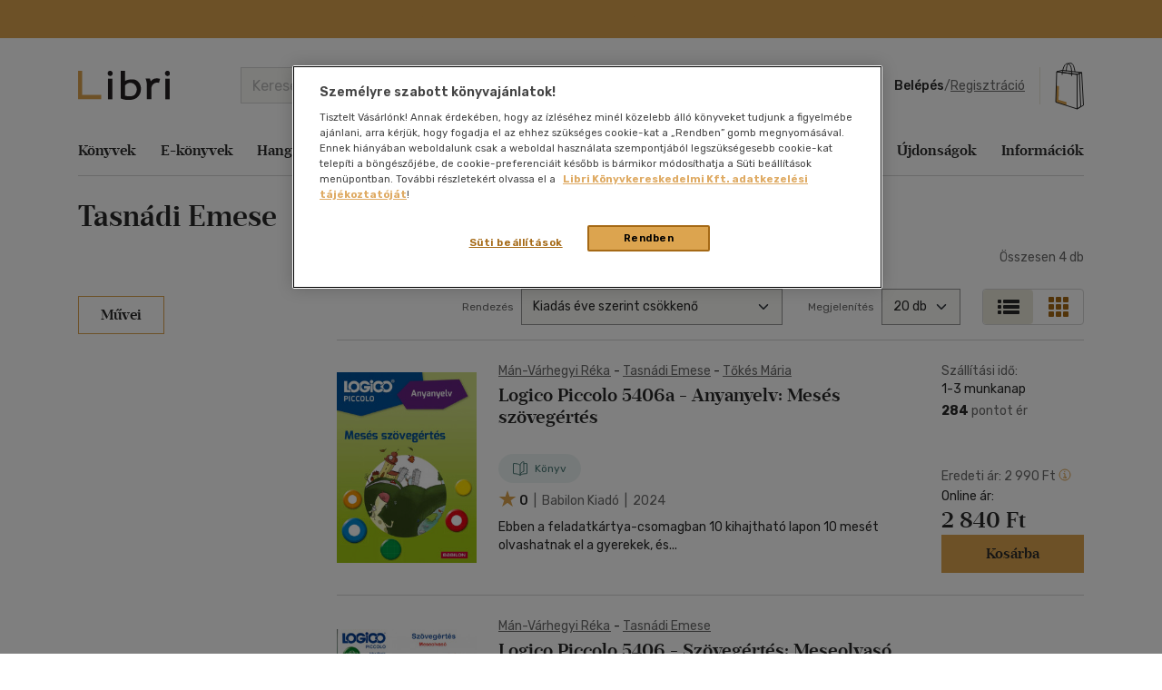

--- FILE ---
content_type: text/html; charset=utf-8
request_url: https://www.google.com/recaptcha/api2/anchor?ar=1&k=6LfyzAsTAAAAACm-GdPje1wyyZ2SGTVW1i9WIcZF&co=aHR0cHM6Ly93d3cubGlicmkuaHU6NDQz&hl=hu&v=N67nZn4AqZkNcbeMu4prBgzg&size=normal&anchor-ms=20000&execute-ms=30000&cb=ljq9ulm3zz3j
body_size: 49451
content:
<!DOCTYPE HTML><html dir="ltr" lang="hu"><head><meta http-equiv="Content-Type" content="text/html; charset=UTF-8">
<meta http-equiv="X-UA-Compatible" content="IE=edge">
<title>reCAPTCHA</title>
<style type="text/css">
/* cyrillic-ext */
@font-face {
  font-family: 'Roboto';
  font-style: normal;
  font-weight: 400;
  font-stretch: 100%;
  src: url(//fonts.gstatic.com/s/roboto/v48/KFO7CnqEu92Fr1ME7kSn66aGLdTylUAMa3GUBHMdazTgWw.woff2) format('woff2');
  unicode-range: U+0460-052F, U+1C80-1C8A, U+20B4, U+2DE0-2DFF, U+A640-A69F, U+FE2E-FE2F;
}
/* cyrillic */
@font-face {
  font-family: 'Roboto';
  font-style: normal;
  font-weight: 400;
  font-stretch: 100%;
  src: url(//fonts.gstatic.com/s/roboto/v48/KFO7CnqEu92Fr1ME7kSn66aGLdTylUAMa3iUBHMdazTgWw.woff2) format('woff2');
  unicode-range: U+0301, U+0400-045F, U+0490-0491, U+04B0-04B1, U+2116;
}
/* greek-ext */
@font-face {
  font-family: 'Roboto';
  font-style: normal;
  font-weight: 400;
  font-stretch: 100%;
  src: url(//fonts.gstatic.com/s/roboto/v48/KFO7CnqEu92Fr1ME7kSn66aGLdTylUAMa3CUBHMdazTgWw.woff2) format('woff2');
  unicode-range: U+1F00-1FFF;
}
/* greek */
@font-face {
  font-family: 'Roboto';
  font-style: normal;
  font-weight: 400;
  font-stretch: 100%;
  src: url(//fonts.gstatic.com/s/roboto/v48/KFO7CnqEu92Fr1ME7kSn66aGLdTylUAMa3-UBHMdazTgWw.woff2) format('woff2');
  unicode-range: U+0370-0377, U+037A-037F, U+0384-038A, U+038C, U+038E-03A1, U+03A3-03FF;
}
/* math */
@font-face {
  font-family: 'Roboto';
  font-style: normal;
  font-weight: 400;
  font-stretch: 100%;
  src: url(//fonts.gstatic.com/s/roboto/v48/KFO7CnqEu92Fr1ME7kSn66aGLdTylUAMawCUBHMdazTgWw.woff2) format('woff2');
  unicode-range: U+0302-0303, U+0305, U+0307-0308, U+0310, U+0312, U+0315, U+031A, U+0326-0327, U+032C, U+032F-0330, U+0332-0333, U+0338, U+033A, U+0346, U+034D, U+0391-03A1, U+03A3-03A9, U+03B1-03C9, U+03D1, U+03D5-03D6, U+03F0-03F1, U+03F4-03F5, U+2016-2017, U+2034-2038, U+203C, U+2040, U+2043, U+2047, U+2050, U+2057, U+205F, U+2070-2071, U+2074-208E, U+2090-209C, U+20D0-20DC, U+20E1, U+20E5-20EF, U+2100-2112, U+2114-2115, U+2117-2121, U+2123-214F, U+2190, U+2192, U+2194-21AE, U+21B0-21E5, U+21F1-21F2, U+21F4-2211, U+2213-2214, U+2216-22FF, U+2308-230B, U+2310, U+2319, U+231C-2321, U+2336-237A, U+237C, U+2395, U+239B-23B7, U+23D0, U+23DC-23E1, U+2474-2475, U+25AF, U+25B3, U+25B7, U+25BD, U+25C1, U+25CA, U+25CC, U+25FB, U+266D-266F, U+27C0-27FF, U+2900-2AFF, U+2B0E-2B11, U+2B30-2B4C, U+2BFE, U+3030, U+FF5B, U+FF5D, U+1D400-1D7FF, U+1EE00-1EEFF;
}
/* symbols */
@font-face {
  font-family: 'Roboto';
  font-style: normal;
  font-weight: 400;
  font-stretch: 100%;
  src: url(//fonts.gstatic.com/s/roboto/v48/KFO7CnqEu92Fr1ME7kSn66aGLdTylUAMaxKUBHMdazTgWw.woff2) format('woff2');
  unicode-range: U+0001-000C, U+000E-001F, U+007F-009F, U+20DD-20E0, U+20E2-20E4, U+2150-218F, U+2190, U+2192, U+2194-2199, U+21AF, U+21E6-21F0, U+21F3, U+2218-2219, U+2299, U+22C4-22C6, U+2300-243F, U+2440-244A, U+2460-24FF, U+25A0-27BF, U+2800-28FF, U+2921-2922, U+2981, U+29BF, U+29EB, U+2B00-2BFF, U+4DC0-4DFF, U+FFF9-FFFB, U+10140-1018E, U+10190-1019C, U+101A0, U+101D0-101FD, U+102E0-102FB, U+10E60-10E7E, U+1D2C0-1D2D3, U+1D2E0-1D37F, U+1F000-1F0FF, U+1F100-1F1AD, U+1F1E6-1F1FF, U+1F30D-1F30F, U+1F315, U+1F31C, U+1F31E, U+1F320-1F32C, U+1F336, U+1F378, U+1F37D, U+1F382, U+1F393-1F39F, U+1F3A7-1F3A8, U+1F3AC-1F3AF, U+1F3C2, U+1F3C4-1F3C6, U+1F3CA-1F3CE, U+1F3D4-1F3E0, U+1F3ED, U+1F3F1-1F3F3, U+1F3F5-1F3F7, U+1F408, U+1F415, U+1F41F, U+1F426, U+1F43F, U+1F441-1F442, U+1F444, U+1F446-1F449, U+1F44C-1F44E, U+1F453, U+1F46A, U+1F47D, U+1F4A3, U+1F4B0, U+1F4B3, U+1F4B9, U+1F4BB, U+1F4BF, U+1F4C8-1F4CB, U+1F4D6, U+1F4DA, U+1F4DF, U+1F4E3-1F4E6, U+1F4EA-1F4ED, U+1F4F7, U+1F4F9-1F4FB, U+1F4FD-1F4FE, U+1F503, U+1F507-1F50B, U+1F50D, U+1F512-1F513, U+1F53E-1F54A, U+1F54F-1F5FA, U+1F610, U+1F650-1F67F, U+1F687, U+1F68D, U+1F691, U+1F694, U+1F698, U+1F6AD, U+1F6B2, U+1F6B9-1F6BA, U+1F6BC, U+1F6C6-1F6CF, U+1F6D3-1F6D7, U+1F6E0-1F6EA, U+1F6F0-1F6F3, U+1F6F7-1F6FC, U+1F700-1F7FF, U+1F800-1F80B, U+1F810-1F847, U+1F850-1F859, U+1F860-1F887, U+1F890-1F8AD, U+1F8B0-1F8BB, U+1F8C0-1F8C1, U+1F900-1F90B, U+1F93B, U+1F946, U+1F984, U+1F996, U+1F9E9, U+1FA00-1FA6F, U+1FA70-1FA7C, U+1FA80-1FA89, U+1FA8F-1FAC6, U+1FACE-1FADC, U+1FADF-1FAE9, U+1FAF0-1FAF8, U+1FB00-1FBFF;
}
/* vietnamese */
@font-face {
  font-family: 'Roboto';
  font-style: normal;
  font-weight: 400;
  font-stretch: 100%;
  src: url(//fonts.gstatic.com/s/roboto/v48/KFO7CnqEu92Fr1ME7kSn66aGLdTylUAMa3OUBHMdazTgWw.woff2) format('woff2');
  unicode-range: U+0102-0103, U+0110-0111, U+0128-0129, U+0168-0169, U+01A0-01A1, U+01AF-01B0, U+0300-0301, U+0303-0304, U+0308-0309, U+0323, U+0329, U+1EA0-1EF9, U+20AB;
}
/* latin-ext */
@font-face {
  font-family: 'Roboto';
  font-style: normal;
  font-weight: 400;
  font-stretch: 100%;
  src: url(//fonts.gstatic.com/s/roboto/v48/KFO7CnqEu92Fr1ME7kSn66aGLdTylUAMa3KUBHMdazTgWw.woff2) format('woff2');
  unicode-range: U+0100-02BA, U+02BD-02C5, U+02C7-02CC, U+02CE-02D7, U+02DD-02FF, U+0304, U+0308, U+0329, U+1D00-1DBF, U+1E00-1E9F, U+1EF2-1EFF, U+2020, U+20A0-20AB, U+20AD-20C0, U+2113, U+2C60-2C7F, U+A720-A7FF;
}
/* latin */
@font-face {
  font-family: 'Roboto';
  font-style: normal;
  font-weight: 400;
  font-stretch: 100%;
  src: url(//fonts.gstatic.com/s/roboto/v48/KFO7CnqEu92Fr1ME7kSn66aGLdTylUAMa3yUBHMdazQ.woff2) format('woff2');
  unicode-range: U+0000-00FF, U+0131, U+0152-0153, U+02BB-02BC, U+02C6, U+02DA, U+02DC, U+0304, U+0308, U+0329, U+2000-206F, U+20AC, U+2122, U+2191, U+2193, U+2212, U+2215, U+FEFF, U+FFFD;
}
/* cyrillic-ext */
@font-face {
  font-family: 'Roboto';
  font-style: normal;
  font-weight: 500;
  font-stretch: 100%;
  src: url(//fonts.gstatic.com/s/roboto/v48/KFO7CnqEu92Fr1ME7kSn66aGLdTylUAMa3GUBHMdazTgWw.woff2) format('woff2');
  unicode-range: U+0460-052F, U+1C80-1C8A, U+20B4, U+2DE0-2DFF, U+A640-A69F, U+FE2E-FE2F;
}
/* cyrillic */
@font-face {
  font-family: 'Roboto';
  font-style: normal;
  font-weight: 500;
  font-stretch: 100%;
  src: url(//fonts.gstatic.com/s/roboto/v48/KFO7CnqEu92Fr1ME7kSn66aGLdTylUAMa3iUBHMdazTgWw.woff2) format('woff2');
  unicode-range: U+0301, U+0400-045F, U+0490-0491, U+04B0-04B1, U+2116;
}
/* greek-ext */
@font-face {
  font-family: 'Roboto';
  font-style: normal;
  font-weight: 500;
  font-stretch: 100%;
  src: url(//fonts.gstatic.com/s/roboto/v48/KFO7CnqEu92Fr1ME7kSn66aGLdTylUAMa3CUBHMdazTgWw.woff2) format('woff2');
  unicode-range: U+1F00-1FFF;
}
/* greek */
@font-face {
  font-family: 'Roboto';
  font-style: normal;
  font-weight: 500;
  font-stretch: 100%;
  src: url(//fonts.gstatic.com/s/roboto/v48/KFO7CnqEu92Fr1ME7kSn66aGLdTylUAMa3-UBHMdazTgWw.woff2) format('woff2');
  unicode-range: U+0370-0377, U+037A-037F, U+0384-038A, U+038C, U+038E-03A1, U+03A3-03FF;
}
/* math */
@font-face {
  font-family: 'Roboto';
  font-style: normal;
  font-weight: 500;
  font-stretch: 100%;
  src: url(//fonts.gstatic.com/s/roboto/v48/KFO7CnqEu92Fr1ME7kSn66aGLdTylUAMawCUBHMdazTgWw.woff2) format('woff2');
  unicode-range: U+0302-0303, U+0305, U+0307-0308, U+0310, U+0312, U+0315, U+031A, U+0326-0327, U+032C, U+032F-0330, U+0332-0333, U+0338, U+033A, U+0346, U+034D, U+0391-03A1, U+03A3-03A9, U+03B1-03C9, U+03D1, U+03D5-03D6, U+03F0-03F1, U+03F4-03F5, U+2016-2017, U+2034-2038, U+203C, U+2040, U+2043, U+2047, U+2050, U+2057, U+205F, U+2070-2071, U+2074-208E, U+2090-209C, U+20D0-20DC, U+20E1, U+20E5-20EF, U+2100-2112, U+2114-2115, U+2117-2121, U+2123-214F, U+2190, U+2192, U+2194-21AE, U+21B0-21E5, U+21F1-21F2, U+21F4-2211, U+2213-2214, U+2216-22FF, U+2308-230B, U+2310, U+2319, U+231C-2321, U+2336-237A, U+237C, U+2395, U+239B-23B7, U+23D0, U+23DC-23E1, U+2474-2475, U+25AF, U+25B3, U+25B7, U+25BD, U+25C1, U+25CA, U+25CC, U+25FB, U+266D-266F, U+27C0-27FF, U+2900-2AFF, U+2B0E-2B11, U+2B30-2B4C, U+2BFE, U+3030, U+FF5B, U+FF5D, U+1D400-1D7FF, U+1EE00-1EEFF;
}
/* symbols */
@font-face {
  font-family: 'Roboto';
  font-style: normal;
  font-weight: 500;
  font-stretch: 100%;
  src: url(//fonts.gstatic.com/s/roboto/v48/KFO7CnqEu92Fr1ME7kSn66aGLdTylUAMaxKUBHMdazTgWw.woff2) format('woff2');
  unicode-range: U+0001-000C, U+000E-001F, U+007F-009F, U+20DD-20E0, U+20E2-20E4, U+2150-218F, U+2190, U+2192, U+2194-2199, U+21AF, U+21E6-21F0, U+21F3, U+2218-2219, U+2299, U+22C4-22C6, U+2300-243F, U+2440-244A, U+2460-24FF, U+25A0-27BF, U+2800-28FF, U+2921-2922, U+2981, U+29BF, U+29EB, U+2B00-2BFF, U+4DC0-4DFF, U+FFF9-FFFB, U+10140-1018E, U+10190-1019C, U+101A0, U+101D0-101FD, U+102E0-102FB, U+10E60-10E7E, U+1D2C0-1D2D3, U+1D2E0-1D37F, U+1F000-1F0FF, U+1F100-1F1AD, U+1F1E6-1F1FF, U+1F30D-1F30F, U+1F315, U+1F31C, U+1F31E, U+1F320-1F32C, U+1F336, U+1F378, U+1F37D, U+1F382, U+1F393-1F39F, U+1F3A7-1F3A8, U+1F3AC-1F3AF, U+1F3C2, U+1F3C4-1F3C6, U+1F3CA-1F3CE, U+1F3D4-1F3E0, U+1F3ED, U+1F3F1-1F3F3, U+1F3F5-1F3F7, U+1F408, U+1F415, U+1F41F, U+1F426, U+1F43F, U+1F441-1F442, U+1F444, U+1F446-1F449, U+1F44C-1F44E, U+1F453, U+1F46A, U+1F47D, U+1F4A3, U+1F4B0, U+1F4B3, U+1F4B9, U+1F4BB, U+1F4BF, U+1F4C8-1F4CB, U+1F4D6, U+1F4DA, U+1F4DF, U+1F4E3-1F4E6, U+1F4EA-1F4ED, U+1F4F7, U+1F4F9-1F4FB, U+1F4FD-1F4FE, U+1F503, U+1F507-1F50B, U+1F50D, U+1F512-1F513, U+1F53E-1F54A, U+1F54F-1F5FA, U+1F610, U+1F650-1F67F, U+1F687, U+1F68D, U+1F691, U+1F694, U+1F698, U+1F6AD, U+1F6B2, U+1F6B9-1F6BA, U+1F6BC, U+1F6C6-1F6CF, U+1F6D3-1F6D7, U+1F6E0-1F6EA, U+1F6F0-1F6F3, U+1F6F7-1F6FC, U+1F700-1F7FF, U+1F800-1F80B, U+1F810-1F847, U+1F850-1F859, U+1F860-1F887, U+1F890-1F8AD, U+1F8B0-1F8BB, U+1F8C0-1F8C1, U+1F900-1F90B, U+1F93B, U+1F946, U+1F984, U+1F996, U+1F9E9, U+1FA00-1FA6F, U+1FA70-1FA7C, U+1FA80-1FA89, U+1FA8F-1FAC6, U+1FACE-1FADC, U+1FADF-1FAE9, U+1FAF0-1FAF8, U+1FB00-1FBFF;
}
/* vietnamese */
@font-face {
  font-family: 'Roboto';
  font-style: normal;
  font-weight: 500;
  font-stretch: 100%;
  src: url(//fonts.gstatic.com/s/roboto/v48/KFO7CnqEu92Fr1ME7kSn66aGLdTylUAMa3OUBHMdazTgWw.woff2) format('woff2');
  unicode-range: U+0102-0103, U+0110-0111, U+0128-0129, U+0168-0169, U+01A0-01A1, U+01AF-01B0, U+0300-0301, U+0303-0304, U+0308-0309, U+0323, U+0329, U+1EA0-1EF9, U+20AB;
}
/* latin-ext */
@font-face {
  font-family: 'Roboto';
  font-style: normal;
  font-weight: 500;
  font-stretch: 100%;
  src: url(//fonts.gstatic.com/s/roboto/v48/KFO7CnqEu92Fr1ME7kSn66aGLdTylUAMa3KUBHMdazTgWw.woff2) format('woff2');
  unicode-range: U+0100-02BA, U+02BD-02C5, U+02C7-02CC, U+02CE-02D7, U+02DD-02FF, U+0304, U+0308, U+0329, U+1D00-1DBF, U+1E00-1E9F, U+1EF2-1EFF, U+2020, U+20A0-20AB, U+20AD-20C0, U+2113, U+2C60-2C7F, U+A720-A7FF;
}
/* latin */
@font-face {
  font-family: 'Roboto';
  font-style: normal;
  font-weight: 500;
  font-stretch: 100%;
  src: url(//fonts.gstatic.com/s/roboto/v48/KFO7CnqEu92Fr1ME7kSn66aGLdTylUAMa3yUBHMdazQ.woff2) format('woff2');
  unicode-range: U+0000-00FF, U+0131, U+0152-0153, U+02BB-02BC, U+02C6, U+02DA, U+02DC, U+0304, U+0308, U+0329, U+2000-206F, U+20AC, U+2122, U+2191, U+2193, U+2212, U+2215, U+FEFF, U+FFFD;
}
/* cyrillic-ext */
@font-face {
  font-family: 'Roboto';
  font-style: normal;
  font-weight: 900;
  font-stretch: 100%;
  src: url(//fonts.gstatic.com/s/roboto/v48/KFO7CnqEu92Fr1ME7kSn66aGLdTylUAMa3GUBHMdazTgWw.woff2) format('woff2');
  unicode-range: U+0460-052F, U+1C80-1C8A, U+20B4, U+2DE0-2DFF, U+A640-A69F, U+FE2E-FE2F;
}
/* cyrillic */
@font-face {
  font-family: 'Roboto';
  font-style: normal;
  font-weight: 900;
  font-stretch: 100%;
  src: url(//fonts.gstatic.com/s/roboto/v48/KFO7CnqEu92Fr1ME7kSn66aGLdTylUAMa3iUBHMdazTgWw.woff2) format('woff2');
  unicode-range: U+0301, U+0400-045F, U+0490-0491, U+04B0-04B1, U+2116;
}
/* greek-ext */
@font-face {
  font-family: 'Roboto';
  font-style: normal;
  font-weight: 900;
  font-stretch: 100%;
  src: url(//fonts.gstatic.com/s/roboto/v48/KFO7CnqEu92Fr1ME7kSn66aGLdTylUAMa3CUBHMdazTgWw.woff2) format('woff2');
  unicode-range: U+1F00-1FFF;
}
/* greek */
@font-face {
  font-family: 'Roboto';
  font-style: normal;
  font-weight: 900;
  font-stretch: 100%;
  src: url(//fonts.gstatic.com/s/roboto/v48/KFO7CnqEu92Fr1ME7kSn66aGLdTylUAMa3-UBHMdazTgWw.woff2) format('woff2');
  unicode-range: U+0370-0377, U+037A-037F, U+0384-038A, U+038C, U+038E-03A1, U+03A3-03FF;
}
/* math */
@font-face {
  font-family: 'Roboto';
  font-style: normal;
  font-weight: 900;
  font-stretch: 100%;
  src: url(//fonts.gstatic.com/s/roboto/v48/KFO7CnqEu92Fr1ME7kSn66aGLdTylUAMawCUBHMdazTgWw.woff2) format('woff2');
  unicode-range: U+0302-0303, U+0305, U+0307-0308, U+0310, U+0312, U+0315, U+031A, U+0326-0327, U+032C, U+032F-0330, U+0332-0333, U+0338, U+033A, U+0346, U+034D, U+0391-03A1, U+03A3-03A9, U+03B1-03C9, U+03D1, U+03D5-03D6, U+03F0-03F1, U+03F4-03F5, U+2016-2017, U+2034-2038, U+203C, U+2040, U+2043, U+2047, U+2050, U+2057, U+205F, U+2070-2071, U+2074-208E, U+2090-209C, U+20D0-20DC, U+20E1, U+20E5-20EF, U+2100-2112, U+2114-2115, U+2117-2121, U+2123-214F, U+2190, U+2192, U+2194-21AE, U+21B0-21E5, U+21F1-21F2, U+21F4-2211, U+2213-2214, U+2216-22FF, U+2308-230B, U+2310, U+2319, U+231C-2321, U+2336-237A, U+237C, U+2395, U+239B-23B7, U+23D0, U+23DC-23E1, U+2474-2475, U+25AF, U+25B3, U+25B7, U+25BD, U+25C1, U+25CA, U+25CC, U+25FB, U+266D-266F, U+27C0-27FF, U+2900-2AFF, U+2B0E-2B11, U+2B30-2B4C, U+2BFE, U+3030, U+FF5B, U+FF5D, U+1D400-1D7FF, U+1EE00-1EEFF;
}
/* symbols */
@font-face {
  font-family: 'Roboto';
  font-style: normal;
  font-weight: 900;
  font-stretch: 100%;
  src: url(//fonts.gstatic.com/s/roboto/v48/KFO7CnqEu92Fr1ME7kSn66aGLdTylUAMaxKUBHMdazTgWw.woff2) format('woff2');
  unicode-range: U+0001-000C, U+000E-001F, U+007F-009F, U+20DD-20E0, U+20E2-20E4, U+2150-218F, U+2190, U+2192, U+2194-2199, U+21AF, U+21E6-21F0, U+21F3, U+2218-2219, U+2299, U+22C4-22C6, U+2300-243F, U+2440-244A, U+2460-24FF, U+25A0-27BF, U+2800-28FF, U+2921-2922, U+2981, U+29BF, U+29EB, U+2B00-2BFF, U+4DC0-4DFF, U+FFF9-FFFB, U+10140-1018E, U+10190-1019C, U+101A0, U+101D0-101FD, U+102E0-102FB, U+10E60-10E7E, U+1D2C0-1D2D3, U+1D2E0-1D37F, U+1F000-1F0FF, U+1F100-1F1AD, U+1F1E6-1F1FF, U+1F30D-1F30F, U+1F315, U+1F31C, U+1F31E, U+1F320-1F32C, U+1F336, U+1F378, U+1F37D, U+1F382, U+1F393-1F39F, U+1F3A7-1F3A8, U+1F3AC-1F3AF, U+1F3C2, U+1F3C4-1F3C6, U+1F3CA-1F3CE, U+1F3D4-1F3E0, U+1F3ED, U+1F3F1-1F3F3, U+1F3F5-1F3F7, U+1F408, U+1F415, U+1F41F, U+1F426, U+1F43F, U+1F441-1F442, U+1F444, U+1F446-1F449, U+1F44C-1F44E, U+1F453, U+1F46A, U+1F47D, U+1F4A3, U+1F4B0, U+1F4B3, U+1F4B9, U+1F4BB, U+1F4BF, U+1F4C8-1F4CB, U+1F4D6, U+1F4DA, U+1F4DF, U+1F4E3-1F4E6, U+1F4EA-1F4ED, U+1F4F7, U+1F4F9-1F4FB, U+1F4FD-1F4FE, U+1F503, U+1F507-1F50B, U+1F50D, U+1F512-1F513, U+1F53E-1F54A, U+1F54F-1F5FA, U+1F610, U+1F650-1F67F, U+1F687, U+1F68D, U+1F691, U+1F694, U+1F698, U+1F6AD, U+1F6B2, U+1F6B9-1F6BA, U+1F6BC, U+1F6C6-1F6CF, U+1F6D3-1F6D7, U+1F6E0-1F6EA, U+1F6F0-1F6F3, U+1F6F7-1F6FC, U+1F700-1F7FF, U+1F800-1F80B, U+1F810-1F847, U+1F850-1F859, U+1F860-1F887, U+1F890-1F8AD, U+1F8B0-1F8BB, U+1F8C0-1F8C1, U+1F900-1F90B, U+1F93B, U+1F946, U+1F984, U+1F996, U+1F9E9, U+1FA00-1FA6F, U+1FA70-1FA7C, U+1FA80-1FA89, U+1FA8F-1FAC6, U+1FACE-1FADC, U+1FADF-1FAE9, U+1FAF0-1FAF8, U+1FB00-1FBFF;
}
/* vietnamese */
@font-face {
  font-family: 'Roboto';
  font-style: normal;
  font-weight: 900;
  font-stretch: 100%;
  src: url(//fonts.gstatic.com/s/roboto/v48/KFO7CnqEu92Fr1ME7kSn66aGLdTylUAMa3OUBHMdazTgWw.woff2) format('woff2');
  unicode-range: U+0102-0103, U+0110-0111, U+0128-0129, U+0168-0169, U+01A0-01A1, U+01AF-01B0, U+0300-0301, U+0303-0304, U+0308-0309, U+0323, U+0329, U+1EA0-1EF9, U+20AB;
}
/* latin-ext */
@font-face {
  font-family: 'Roboto';
  font-style: normal;
  font-weight: 900;
  font-stretch: 100%;
  src: url(//fonts.gstatic.com/s/roboto/v48/KFO7CnqEu92Fr1ME7kSn66aGLdTylUAMa3KUBHMdazTgWw.woff2) format('woff2');
  unicode-range: U+0100-02BA, U+02BD-02C5, U+02C7-02CC, U+02CE-02D7, U+02DD-02FF, U+0304, U+0308, U+0329, U+1D00-1DBF, U+1E00-1E9F, U+1EF2-1EFF, U+2020, U+20A0-20AB, U+20AD-20C0, U+2113, U+2C60-2C7F, U+A720-A7FF;
}
/* latin */
@font-face {
  font-family: 'Roboto';
  font-style: normal;
  font-weight: 900;
  font-stretch: 100%;
  src: url(//fonts.gstatic.com/s/roboto/v48/KFO7CnqEu92Fr1ME7kSn66aGLdTylUAMa3yUBHMdazQ.woff2) format('woff2');
  unicode-range: U+0000-00FF, U+0131, U+0152-0153, U+02BB-02BC, U+02C6, U+02DA, U+02DC, U+0304, U+0308, U+0329, U+2000-206F, U+20AC, U+2122, U+2191, U+2193, U+2212, U+2215, U+FEFF, U+FFFD;
}

</style>
<link rel="stylesheet" type="text/css" href="https://www.gstatic.com/recaptcha/releases/N67nZn4AqZkNcbeMu4prBgzg/styles__ltr.css">
<script nonce="wryGG0VBEuTFXuuZSxzfeQ" type="text/javascript">window['__recaptcha_api'] = 'https://www.google.com/recaptcha/api2/';</script>
<script type="text/javascript" src="https://www.gstatic.com/recaptcha/releases/N67nZn4AqZkNcbeMu4prBgzg/recaptcha__hu.js" nonce="wryGG0VBEuTFXuuZSxzfeQ">
      
    </script></head>
<body><div id="rc-anchor-alert" class="rc-anchor-alert"></div>
<input type="hidden" id="recaptcha-token" value="[base64]">
<script type="text/javascript" nonce="wryGG0VBEuTFXuuZSxzfeQ">
      recaptcha.anchor.Main.init("[\x22ainput\x22,[\x22bgdata\x22,\x22\x22,\[base64]/[base64]/[base64]/ZyhXLGgpOnEoW04sMjEsbF0sVywwKSxoKSxmYWxzZSxmYWxzZSl9Y2F0Y2goayl7RygzNTgsVyk/[base64]/[base64]/[base64]/[base64]/[base64]/[base64]/[base64]/bmV3IEJbT10oRFswXSk6dz09Mj9uZXcgQltPXShEWzBdLERbMV0pOnc9PTM/bmV3IEJbT10oRFswXSxEWzFdLERbMl0pOnc9PTQ/[base64]/[base64]/[base64]/[base64]/[base64]\\u003d\x22,\[base64]\\u003d\\u003d\x22,\x22JsOaw5bDlDvCiEcTw50BwqBqbMO9wrLClsOPYSthLzzDnTh0wqfDosKow4Bqd3fDrHQ8w5JVf8O/wpTCqlUAw6tJYcOSwpwNwrA0WRBPwpYdHSMfAz7CoMO1w5AIw4XCjlRVFsK6acK+wpNVDi3CqSYMw5gRBcOnwrpHBE/Dr8O1woEua3ArwrvCrFYpB3MtwqBqd8KnS8OcEEZFSMOsHTzDjHvCoSckER5FW8Oyw6zCtUdSw5w4CkYQwr13XkHCvAXCoMOedFFhUsOQDcO4wpMiwqbCgcKuZGBAw7jCnFxMwoMdKMOUdgwwVgg6UcKjw7/[base64]/[base64]/ClcKJw5bDmibDg8KZw5zCgxJUw5ZJdcOiFA9bRsOYfsONw7HCvQHCnFI5J0nCicKOFEdZSVVpw5/DmMOBMMOew5AIw4oxBn11fsKYSMKXw4bDoMKJOcKhwq8awp/DuTbDq8OXw7zDrFAxw5MFw6zDlcKYNWI2CcOcLsKqYcOBwp9Jw4sxJx7DjmkuXMKBwp8/wqTDuTXCqTzDtwTCssOtwonCjsOwWzspf8O3w67DsMOnw53Cn8O0IEfCgEnDkcOMUsKdw5FBwpXCg8OPwqdOw7BddCMXw7nCq8OQE8OGw6VWwpLDmXbCiQvCtsOtw7/DvcOQdsK2wqI6wojCpcOgwoBKwo/DuCbDmjzDsmIcwoDCnmTCuAJyWMKQasOlw5Buw6nDhsOgQ8KGFlFRdMO/w6rDiMOhw47DucKiw4DCm8OiB8KsVTHChGTDlcO9wrrCqcOlw5rCrMKjE8Oww6EDTmlcAUDDpsOBDcOQwrx+w4Iaw6vDr8Kqw7cawq7Dl8KFWMO3w6Rxw6QxBcOgXTzCn2/ClUdZw7TCrsK0EjvChV09LmLCvsKUcsObwrRKw7PDrMODNDReE8OHJkVXZ8K7flTDhw9Sw6nCrG9BwrDCtBvCmhYjwpY5wrbDtcOcwoXCvBwgVMOld8K5bQ9/WhfDrh7CtsKdwoHDpx1nw6vDtcKeKMKtFcKVfsKzwrnCvVDDoMOewp5hw6RRwrvCmwnChQ0QO8Ogw4XCj8KKw5o3OsOMwqjCm8OBGzDCtjjDmyzDu2FRSHXDrsOtwrR/Hk3DulNQGnt6woJow4PCiEhDW8OVw5RMZMKQTRAWw5c8QcKGw6Uuwp9xPmFCdcKvwpJpQmzDjMOhFMKKw68IBMOgwp5TNFTDrHXCqTXDmybDpE1hw4IhccOnw4Y8w7s2cG3Cm8O+IcKpw4nCjnTDkwNZw5/DjUjDk1XDusOGwrTCmQImS0XDqcOhwpZWwq5XEcKyP3rCjMKbwo3DhBwQOH3DsMOOw4teP3bClMOiwolzw5LDvMODJGFlb8KVw6tdworDlcO0CsKCw5HCrcKXwopEAWB1wqrCnh7CssKuwprDsMKOHsOowofCiGpMw5DCpVMfwprClCh/[base64]/RgFxLsK/[base64]/DmD/DrcOgS2nCuxESw79bw7jCvcOsL096w7kOw43DiD3CmU3DqU3DlsO9ayjClUMIZ20Jw6JMw4zCo8OCWih0w6sUS3oJSl01HxPDncKIwprDn2vDg0phGBdqwovDo0fDoCrCusKVP1/DisKvazPCsMK6HRc9Ix1aIExCFEbDmzN/woxtwoQjK8OIWsK0wqHDtztsPcO2VU3CicKIwrXDhMO7wrTDl8Ofw4PDlSvDl8KfGsK2woRgw4fCiUXDhn/[base64]/w4nDo8OGLMK6w4vCtcKZLsOXF8OYwr0sw7DCpk16wox9wrJ1DMOlwpDChsOpTVDCoMOCwqlHJsK9wpLDlMKZBMOjw7o4YD7DvFc/w7LCjzTDtsOnCMOedzBjw7rCmA0xwqp/ZMKFHG3CsMKLw5MtwrHCrcKyEMObw5MfDMKzDMOdw5lMw6Ryw6bDssOhwoYHw4TCqcKFwqPDqcKdGMOVwrQOQXNxcsK7blfCmnnCpRzDocKhXHJ2w7h2w60pwqrDlxtAw7HDpcO7woILI8OLwozDhBl2wppZbmHDk3sLw755TxsKWSrDuH9LJV8Rw4dPw450w7/[base64]/CrEvCncOHcsKHdETDtQ5Kw6vCiEfDmlwAw4dcYwlXVzRmw5lQQBB4w7TDixZcOcOoWsK4CxpnMgXDiMKQwo1lwqTDlW01worCrndVFcKWScK/cQrCt3fDpMKKHsKawpLDhsOZAMKVb8KxLUUtw6Fpwp7CqyZVe8OcwoM3wqTCs8KzEmrDrcOzwrdzCSXCh2V1w7nDnnXDvsOJOMK9WcORb8KHJh/[base64]/[base64]/[base64]/CscO/w5jCqlXDrMOawqPDsxzCj8OoecO9ZTILGEfDshfCscKaK8KOO8KDeW9AZx1Iw5wzw5DCrcKzEcOnV8KBw6BmYiJ1w5dbJTrDrAsBN3/Ckh/CosKfwrfDk8Ojw4VrIkDDg8Ktw7bCsGwRwp5lBMKuw4nDhRHDki9XHMOqw7knYkUqBcO9HsK5AizDuhLCnlwYw6vCgnJcwpfDjwxawoDDjggGZBYRInfCj8KWLklsfMKodAocwqVKITAFRUpZM302wq3DusO7woTCr1DCrwZxwpI/w5XCg33CucOCwqASJzZWAcOow4bChnpKw4LCk8Koe03CgMOfP8KIwo8mwqrDvmgicDRsC2HClU5YCsOdw4kFw614wqZowq/Dr8KYw6x0C2MMJMO9w7xhYMKsR8OtNgPDgH0Ow77CoXnDocOocXPDjsK9w5/[base64]/DpMOcw6pLGmBFA8O6w5ZLPcOtw49vCjVLORLChgQQa8K2wrA6w5PDvHHDosOdwrdfYMKefGZPJX8ywoXDncKMXsKWw6DCnwlrdDPCiVMxw4xew5/ClDxzdgswwrLChAJBRTgVJ8OFMcOBw7EAw4jDqSbDv1dLw7LDp2spw4/CpiAbK8KJwo5Sw4jDoMOjw4LCqcOTa8O1w43DiU8Bw5tzw7xJKMK6HMKowrA3csONwqR9wr4HRMKIw7gDGxfDvcO1wpQ4w744WMO8A8O1wqvCiMO6aRRhXA/Ctx7CiXTDlMKbdsOpwozDtcOxLAgMESDDjAIYLxBGHsKmw4s4wowxZm0+HMKRwok4YcKgwokoUcK5w5gBwqbDkDjCvlp4LcKOwrTCrMKgw7bDr8OIw7DDjMK5woPDnMKkw5IVw442LMKTX8KQw6Jvw5rCnjttEkkUC8O6LjJpQMK8PTjDsAVjS3U3wo3CgMOrw4/CsMK8S8OzfMKbJk9Cw4skwobCiFYxS8OVDm/[base64]/[base64]/Cux7Dl8OVKiHCuD7DpcKLf8K3NhEBOFkNCGfCkcKRw7cdwrNaEC5+w7XCr8Kcw5DDocKSw5/Cj2sNOMOQIyXDgRFhw6/CnMOFUMOpwqLDvSjDrcOVwqs8McKBwqjDicOBSzoeTcKhw7zCsFdYeAZAwo/DiMKMw68wZhXCk8Khw6LDusKYwoPChT0gw5t/w7zDvxPDqcKiTEhJPjQ4wrhCUcKCwoh/em7CsMKZwqHDlkB5IsKtOcOfw6AEw6AtJcKnEhHDvA1MZ8O0w4tVwp8/HWJAwrcIc3XChjbDhsOYw71jE8OjVmPDvsOKw6fDpR3Cj8Ocw7PCi8OebcO3AUnCisKnwqXCsR0rOlXDp1XCmw3DocKhK2h7fsOKOsObDi0+BhJ3w79ZQlLCtlBCWk15H8KNVi3CpMKdw4LDrhNEPcOPbn7CqwnDo8KxLUR0wrJMB1/Cm3Qxw7XDuVLDo8KUQgvCh8OCw58kR8OaLcOHT13CpBYIwrvDpBjCmsKxw6rDrsKLOUlDwp1dw6oXdcKdEsOZwpjCo2JFwqfDpy1Dw7LDm2zCnnUbwq4GfsOAY8KKwociBhvDuBoDJMKXEDfCp8KXw4oewpZSw5R9woLCl8K/wpDCrEvDoyxyGsOPEV1EdFzDu01VwqHCjTHCrMOKPygmw5FiE09YwoPCrcOpOhfCiEsuTMOoGcKEAMKMNMO8w4FuwrfDs3o9IzTDhn7DvSTCqXlmCsKSw4MZUsOzHExXwpnDmcO/HX9xacKEFcKbwqnDtRLCil5yLSJew4DCuWnDhDHDoWBJWD4Rw53DphLDhcObw4Fxw61fRT1ewrQ+H01oKcKLw70mw40Dw4tzwoLDrsK7w5PDq1zDmAzDpMKESHxsBFLCg8OVwr3CnhbDuDF8JS3ClcObWcOyw6BIUcKfw5PDgMKqLsKTXMOFwqokw6BCw79ewo/CvkzChHYaT8KDw7tTw6kbCGdGwo4AwpbDv8Okw4fCjFhCTMKlw5vDs0VIwpTDscOdCsOfalnCmjLClgvCpsKPXG/CoMO0UMO9w69ZXy4dbEvDj8O+Rz3DugFlERtYeFTCjUHCoMKnOsOwe8OQVXnDrzDCvzHDq0lvwoU2S8Oqe8OUw7bCsmwOb1jCvMKpK3RmwrVSwoYZwqgmWBVzwqk7agjCjAvCjR5lw4PDoMOWwppIw7/[base64]/Du8OQDE/DpMOmDcKRM1VCNMKYw7RkQcKVw5p6w5bCtibCqsKdQ0jCmBDDkVnDrMKow4Z+WMKzwrjDvcO4BMOEwpPDt8OpwrMawqHDj8OwHR0/wpfDjXEQOy3CvsKeZsObCxRXW8KOMsKUcHIIwpklATTCsj/DlVvDmsKxFcOfUcKww4ZgK0g2w60ECMOMSFAuUzDDnMOww6waBDhMwqlHw6HDpTzDr8OnwonDkWQFBhIKf3ctw6plw61aw4QcRcORQMOTKMKJXnYoFS/CvVwRfcOkbzkCwqXCowNDwobDqmLDrzXDtcK5wpHCh8OmPcOkZsK3D1XDokTCusOlw6XDsMK8JljCmsOyVcKzwrfDrT/Ct8OhTcK2GFRYRD8QEMKtwqXCrlPCjcOUIsOnw4DCnDjDqcOXwo8Zwrsuw4E7EcKjDiDDhcKDw73DnsOFw5MQw5UWOjrCrXFGTMOrw7DDrFLDgsOAKsO3dcKCwopzw7/[base64]/[base64]/Dt0B3wrAFwofDgQzDizTCs8KLw6fDozDDtsO3TBjDhw5BwqADFMOMJ0HCvH7CpFNrPMOhLBrClQ4qw6DCsQEYw7HDsQ7DmXtHwppDUj49wpM4wpliSgDDsGV7UcOew4sFwp3DjsKCO8O+T8Khw4fDmsOGe3JCw7/[base64]/DpENqXjfDhMOPwrJZM0XCm0vCjzPDi8OmO8K8eMO1woNwA8KYZsORw7sgwr7Diht+wrRcJMO+wofDucO+FMOxZ8ODZg3CuMK/WsOtwpglw7UPHF8FKsKtwpHCuTvDljnDuRXDocOkwq8vwpxsw5rDsWR2D14Jw6NPbT3ClAUQEzbCiQrCpG1KABYEClfCosOrJ8OeVcOvw6jCmgXDrcKyNsO/w6VsW8O1X1DCssKmOGRnKMOWAlPCuMOnfybCl8KXw5rDp8OdIcKKHMKFSl9FPSbDuMO2HT/CpMOCw6rCrsO1AivChzhIOMKdBRvCocOww60zc8Kew61sPsOfGcK1wqjDn8K/[base64]/wprDsTrDl3RkKMKFw4/CtsOzw5/DtcKFJsOEw7nDqCfCt8Kiwq7CvXAtJMKZwrpKwpdgwpBhw6BOwr9fwpsvA0duR8KFYcOMwrJXTsKMw7rDsMKWwq/Cp8KJP8KheUfDp8KcAC8BHMKlITrDjMO6asONDVlbKsOLX1sqwovDpn0IacKgwq80w57DgcK/woTCvMOtw7XCvCfDmkDCrcKVeBsjQ3M7wo3CvRPDjgXCkHDCqMK5w4hHwrQlwpUNbE5BLzzCkGFzwrQfw4ZUw7nDqivDkwzDgsKyEncKw7/DusOfw4bCjwHCuMKWEMKVw4ZGwpJfeRRWI8KGw6zDiMKuwo/Cu8KtKMOfQzfClxZ1wpXCmMOHNsKDwr9mwolYF8ORw75FQDzCnMOEwrdPYcKyPR3Cq8O+eSJ0dVpdambCtEVdDl3DkcK8J095QcOdTsKmw5zDvDXDkcOdw6cDw5DCgBLCuMOxLG/CjMOzdMKXDUvDsWbDgBJEwqVmw6R+wpLCiTjDr8KnQlrCp8OoGlXCsALDu3gOw5jDqjo4wqcPw6HCjEMzwoMcacKlWcKTworDlAsZw7zCmsKZdMOTwrdIw5QzwqnCnyM+HVLCtm3CscOww5DCj0bDmn82ZyE+E8KzwqljwrLDoMOzwpvColnCgyMXwps/[base64]/w4bCiR/DiClmw5HDvirDusKww7w/cMKYwr/DqkHCgH3Dp8O/wr1uf0oYw7UhwrkdU8OLWMOUw77ChBTCl3nCusKjUmBATcKywo3ChsKlw6PDo8KvH28CZB/[base64]/Ct8OkNHXCnsOBwqzCisO4Im4nUsOiw7ILwo7CoENbfFlSwroxw4YxJ2ZZccO8w6Q1WX/ClUDCjCUdwpbDgcO3w681w7XDhwIVwprCosK+VMOjHnhkY1gyw7rDthXDh0dobwzCucOPFcKXwrwOw4JdMcKywp7DiFHDtwglw4gBaMKWecK6w53DkkpuwqQiYjfDnsKow7/DvkLDs8OhwqFWw603S1HChE46fUDCi1LCu8KeHcOnLMKcwq/[base64]/BsKyXy0oKBzCgwNWwrkXd1nDt8KiSsOPd8Kvw6MjwpXCvDgCw5TCjMK8OsOEKhvDsMKowr94UFXCksKrdjJ5wqkoKMOBw6EYwpTCix3Cjy/[base64]/DvlJRw5LCoEJ2w7PDlyUzwoIAwrzDqSbCumVbLMKiwrRcB8OOK8KXJcKhw6YBw6HCthnCgcOGDUogM3HDjl/DtXpkwrBnF8OsGmohbcO8wr/Ci0JcwrxKwqnChC9jw7rDvW4sfQTChcOnwqkSZsOyw7bCrcO7wrB3C1vDu2ELQCwCCcKgGW5WAATCosObFSddSGlkw7PCicOKwoHClsOFe3YYO8OQwqMowpwGwpjDj8O/IgrCoEJWe8OzAzjCicKDfQHCv8OwfcK4w793wrTDoD/DpE/ChzDChFPCnWfDhMOvOwMqwpByw5AsKMK+QcKVNy92Bw3CmRHDuQ3DplrDiUTDrMKrwrR/wrfDvcKzP3TDhGjClcOaDXfClVjDnMOow60ROMKMBUEVw7bCokPDjTnDjcKsU8O/[base64]/NsOFw4DDtcKuw5/CpgrDq8OidFDCisKMw4kOwofCoj3CmMOoAcOMw6QfI0Q2woXDghZiKT3DkAcnZkATw4Ypw4/Dm8O6wrBOOgURD20cwqzDi2LClEQzaMKJUQrCn8O/YQrDpynDg8KkXjxbUcKHw4LDrEMpwrLCtsOsdcKbw7nDr8K/w7Vaw6jCssK3WivDoV1YwpHCucONw6sDIhvDr8KeJMKBw68mO8Oqw4nCkcKQw47ChcOLPcOVwrrDmcOcdCYHFy5PFTIOwrExEjtSBH0PN8K/KMOGQ0/DisOdLQM7wrjDsAHCvcKPMcOAFMOrwo3Cln0xFi0XwotWN8Odw4ooPMKAw5PDr1/DrTIgw4vDvF5zw4kyNlNKw6TCocOWCDvDl8KBBsK+ZcKpI8Kfw6vCpUnCicK2WsOLd1zDlQrCqsOcw4zCkVNmaMOewqhPG0kVZ2HCtzMnKsKawr9AwqEKPFXCiD/Cg2Z/wo5jw63DtcO1w57DicOMKAVnwrQKJcKqSnpMEyHClDlZRAwOwppoOxpHYn8nQ31JGRI6w7sGVVTCrcO/C8OTwoHDtyjDksOVH8O6Xih/w5TDucK2WBctw6MvT8K1w4jCminDlsKPKCjCs8OMwqPDqsObwo4WwqLCqsO+DXA9w4rCuVDCujzDv0FPGGc/UCFpwq/[base64]/w4bCk8KWHyTDpsOnRCDCkELDiMONEXZBwr9AwooYw4FIw6/DuzxUw4Q6M8Ksw50SwqDCiiVwW8KLwo/[base64]/Cp0bCtBt0wqV7wqNAIj/CvQ/[base64]/ClRgIWBPDkMKBwqEwwpvCkcOKwp0nwo0BLcOWw5nDixbCmsO6w7rCmcO2wrhNw54MHBzDpRZhw5JNw5d3Nw3CmC45WcO7UzE+VDrDgMKUwrjCul/CjMO+w5VhMMKGCMKjwo4zw5PDisKfYsKVwrgjw4Mew6ZcXGfDhy1uwrg2w70JwrDDusOWJ8ONwqXDqAl+w4wZSMKhRG/CmU54wr4qNl5Tw5XCrX5BccK8TsO/JcKoEcKnQWzCiDrDoMOuHMObJCrCo1jCgcK0GcOZw5hTG8KoUsKdwp3ClMKvwo83T8KTwqfDhQnDgcOgwrrDl8O7Z3kzH1/Dt1TCuHUWJ8OTMDXDhsKXw7E5FA8twpnChsKeJj/CtnBDw7LCixxcbMKpdcOcwpFRwq9RHlMyw5TCqyvCrMOGAEwEI0YqAknCksOLbTjDoxPCj2s8ZMOAwojCp8KCH0dvwqggw7zCsnIeIh3CmhFGw5xnwpw6VEcbasOow7LCmcOKwoZxw6DDg8K0BBvCv8ObwqROwrnCu0/Ch8KcHgTCtcOsw7tcwqJBwozClMKuw5g+w7/CvlnDvsOywolpaSXCmMKBfULDuEUtREHCrcO4BcKAQMOvw7dKHsOcw7JMQFFVDgDCjx4CMBcHw719dX8ODwoHLjkgw5svwqwWwqAMw6nCti0EwpA7w4xyW8O8w5QHE8KAAMODw4xXw4BQZXRlwo1GNcKgw71Mw7rDnkRAw6JbSMKwIgFGwp7CqcO/U8OGwrkbLgcgCMKJKVfDgB5lw6jDt8O8OXDCrjHCkcOuKsKFe8KmWMOqwq7Ck3I4wo1awpfDuXXCgcODCMK1wpTDg8OwwoEAwocEwpk7axXDocKsZMK9TMOVGG3DkkLDm8KQw5TDqEMuwo9Tw7fDuMOhwrRSwpnCuMOGfcKKQsK9EcKNV3/DsVZ3wq7DkUlUSwTCncOzHEN/OcOMccO2wrJNWzHCjsK1PcOKLy/DrVvDlMKIwofCuDtkw6Yjwrpdw7bDpzbCs8KAHQgHwokawqXCisKpwqbCk8O9w6pxwqzDisK6w47Dg8O0wr7DpR/DlE9PP2kmwqrDhsOcw44SVkFMXALDpx4gIsK9w7cdw4LDgMKkw4TDocOYw5oFwpQHVcOTw5Iew7N/fsOzworCgiTCjsOQw7/CtcOKDMKuL8Oiwq9Be8OST8OES3fCocKew67DhBzCqcKKwoE9w6/Cp8ORwqjCkW4wwoPDvsOYPMO2XMOyK8OyE8Olw4l9wp3Ch8Okw6/CgsOfw7nDrcOhZ8Krw6gCw4s0NsKbw64zwqDDhgpFY2QIw5h3w6BwACV5R8OkwrLDnMKtwrDCqT/DgyQYGsODPcO+EMO0w6/CrMOeXQvDn3NPNxPDlsOiLcOeKngjWMO2BkrDv8KBBcKiwpLCrMO1ccKow4jDoSDDohXCswHCiMOPw43CksKQAHIeLVBMXTjDhcOEw7fCgMKFwrnCscO7W8KtCxl0B34kwoJ/JcOkLRnDnsOFwocow5jCq14AwrzCmMKwwpfCgRPDkcOmw43CscOZwqVSwqN6LMKNwrLDncKhIcODacOpw7HCnsOBIE/[base64]/LsK+B8OcWhkLOcKNw5TCgjwsbVzDuMO3Uywne8OAVBtowrpZT2nDq8KIK8K9RAjDunrCnWkEd8O4w4MAfyciF3/DvsOJM3DCm8OWwpdTCcOwwonCtcO9XsOKfcK/wqjCvcKHwrLDnhZgw5HDjsKUSMKfA8K0WcKFM37Cv0fDh8OgNMORPhYNw51hwp/Ch2rDuHRVJMOsGGzCqwoAwoIcB0PDqQvCgHnCrH/DnMOsw7XDucOpwqLDoAzDgHLDlsOjwrZaeMKcwoQww7TCtV4WwrFILSbDm1XDh8KLwr8lJ07ClQHDlsKyTlPDn3YcHF0mwqsjBsKYw7/CjsOVYcKjF2UHUQ4kw4Vrw7zCmcK4FQdEAMKuw58uwrQCW2oRNl7DscKKUjAQcybDvcOPw4HDv3fCgsO8ZzxNWhfDlcOEdkXCv8OXwpPDoULDhXMLdsK5wpVXw6LDnX8/wpbCnwtfAcOawopPw4EewrReScKcdsKiWcOETcKBwo4FwpEsw4krf8O1OcOmCcO/w63ClcKowr7DsR9Pw6XCqWweOsOEVMKzZMKKdMOLBTdRQcKLw6bCkMOnwp/CvcKzYnpkWcKif0VzwpDDuMKPwq3CosKEKcOiGA10axVtWT9GE8OiQ8KTwqDChMKrw7stw5zCp8K+w75zOsKNTsOrIMKOw6Ygw5zDl8OGwrDDlsK/wo8bC2XCnHrCo8OGb1nCscKew6/[base64]/w7kNRyBeKEHCi8KSw6HClEFGw7bCjh/DhjPCpMKGwoQPA2lzWMK3w7XDt8K3bsOSw4pmwrUAw6h1PMKIw6xnwocbwoVMMsOKEC5oUMKyw5wUwqPDrMO+w6UFw6DDsSTDvDTCu8OLJF9vEsOnbsKEGUoKw6Nwwo5fw5YAwrEuw7zCnQHDrsOuAsKDw7hBw43CgcKTcsKuw6/[base64]/DtsOLWsKhwqDDosOgBMKaw6/[base64]/[base64]/Cjw7DrnHCmlN7w7TDn0DDgcKJwpw0wodsT8KawqvDiMONwqptw4YiwoHDtT3CpzZhbTbCl8OMw7/CnsKqN8OewrzConnDm8KtccK9A20Dw7rCsMOKEXwjKcK+TzYUwpszwqQbwrhIScK+PU7Cr8Kvw5JPUMOlQDdkwr88wq/[base64]/CtFMeK8OMBMOmworClDHCrBvDkU/CimHCtxNXU8KLDWEhHBs+wpJaeMOSw60/VMKscgkaX3XDpizDkMKmayXCjQQTG8KVKSvDhcOhKVDDh8O8Y8OlICQOw6fDpsO8URfCmMOYal/DsW01wrpxwqlFwqIowrg9wrkjbV3DvVPDmsKQNz8gYwbCmMKpw64FGFzCr8OFUwLCtz/[base64]/[base64]/DrRTCjxXCi8Obw53CoFMHMsKUwq7DvjxEDTPCuQgGwq0iJsK5Xw5veSvDqU4SwpAewpHDg1XDnX0mw5dHAETDryHCpMOTwqF4Tn/DlcKawobCqcOmw4wZR8O4ZBPDp8ODKh9mw79MfhdqXMOTBMKTB0XDpDYfemPCtX9sw61KJ0rDl8O+DMOWwq/Dg2LDkcOlwoPCpcO1PkYGw7rCl8OzwqJxwporHsOJKcK0ScOmw4UpwojDvTjDqMKxJQnDqnDCuMKEPzvDucOjWsOpw7PCpsOgwqh0wqBFPl3DucOlH30Rwo7DiC/[base64]/cU/[base64]/UsOCRHDCu8KPwoXCu8Oow7NVwqXCrXsCUm17w4/[base64]/CsiIQOFknw7fDrcO3w5nCnG5JKnbDpT/Dh8KuXMKhBzoiw4jDtcK9VcKWwqs/wql4w6/[base64]/CqAPDoXAnw71Hw5DDhcK9w5QJw7/CvcKhJhUXw6QCcsKDdBTDuMODLMOkfRtgw53DtyrDu8KOY2I/H8OnwqTDpzYJw5jDmMO4w4RKw4TCmh1zOcKdV8OLPmnDjcOocU5cwqUyf8OyOWnDkVdSwrMTwoQ2woVYaw7ClhzCkjXDhSPDgi/DscOODGNbfiEwwofDv384w5DCr8Oew7I5w5vDpMOJUm8vw4pswpV/ecKJJHbCrG3DtcKgQnNhG2rDpsKifS7CnnoHw50Bw44cOzVrY33CnMKZI3LCncKFFMKsL8O+w7VgTcKPDGsFw5DCsmvClAFdw7k7Q1sVw5tUw5vDgF3Dr2xlLHYow4jDh8KLwrI5wr8HbMKUwrk8w4/CoMOOw47DhkrChsOGw6zChG0MNCbDqcOSw6VFVsOzwr9bw6XCl3dtw68NEHJfF8KYwpBFwpDDpMKuw4R9LMOSO8O/[base64]/Cj8Kmw4UWBhrDqyh+woppwp18wplrwrV9CsO0BRPCkcKPwprCnMKoEEZGwrdKXxRYw4vDuWbCnHksYcOVFgPDnXXDg8OLwr3Dtgk+w7/[base64]/DtMKSaHHDlsKLCmjDgcKPT8OPw5c6YmrDmcKFwoTDq8KDU8KTwrhAwox2AQ0ICF1Fw4TCmMOARUdzMsOcw6vCtcK1wohkwp7DrH5qEsK4w4dpICvCsMK/w53DpXTDniXDocKBw7VzAgJRw6k+w7TCg8Kww50GwprDlyZmwrDCusKLeUBJwpM0w4wfw7F1wpE3HMKywo5CfjcJFHfCqAw0FVo6wr7CqEN0Jn/DhzDDh8O7H8O0YXnCgGhbAsKrw6LCkWtNw67Djy3DrcOkccKgb1s7dMOVwrwvw5NGWsOuecK1NRLDgMOEQVYHw4PCgmZ3b8OTw4zCnMKOw5fDiMOuwqlew6QXw6N0w6M1wpHCrUZfw7FsIl3DrMOYSsOSw4pOwpHDhWVaw4VPw4/DinbDi2rCrcKzwp10CsOFBsKPBhPCq8KRdsK3w75yw5/CritwwpAlDnzDjDBUw4UWHAdGS2/Dr8K1wpjDi8O2UhVpwr7Chk0DSsOTWj1sw5hWwqXCmkbCt2DCt1nCsMOZwrcVwrN/wp/[base64]/DncKlbMKEwpDDncKzwqN2GgDDnV/[base64]/wrobwrISF8OBQSfCmsOZwp3Ch8O7wq7CuGImwr/[base64]/Dsn/Dk8OoNC3DuMO+wpHCsTDDqAV4XTktLEvCtG/CuMKJWSpZw6LDsMKQcVQEFcKdH0kRw5NIw4dtZsODw5DCtU8tw5QTB2XDgwXDl8O1w7ADFMORacOkw5BGTCnCo8K/wpnDscKCwr3CpMK/[base64]/wq8wH1E2wqdrw7vCg8Kvwr7CtzjChcO4KjjDu8OowqnDkB8Qwox9wopvWMK7w6sMwqbCj0AsBQV8wpLDu1rCsSclwrkKwr/DicKzVsKjwqEjw5Jyf8ONw4dgw7oUw57DjXTCicKmwoFSFhk1w7czHgfCk2vDik1SHgJnw59KHHQHwpI3PMO8a8KMwrXCq0zDvcKCwp3DgsKUwqVwVSzCsBpMwqkHDcO9wovComhEBGjCnsOiPMO0MTMhw5/[base64]/KsO5w4nCqzxQw7Y6OwjDhcKlXcOlLMKYb8KOw7HCvVZUw7nCg8KrwrFVwpfDvUfDrMOtV8O5w78ow6zClDfCuWFVSTDCg8KIw5hXTUDCo3zDtsKmdE/CpQ8+BBrDqgjDisOJw74ZTDBEDMOsw4zCmmx6wobCkcO+w4w2wpZWw60UwpMSNcKBwrXCusO/w4MqFSxDSsKNUETCrcK2EMKdw5opw5Inw7JeW3YVwqPCs8Osw5fDtnIAw5tjwrFXw4wCwrHDq3nCjArDl8KIbAfCrMKVfG/[base64]/wqTCucOzwrJWw6nDunPCj2M1F2Qfw7zDggHDh8O+w7HCksKlasO8w5s/PEJuwrs3WGdEDHx1GcOxJTnCpMKRZCAtwowPw7fDpsKJF8KSSTrDmR8ewrAsc3TDrXUnBsKJwovDrFbDiUF/asKuLlJxwpXDr3kCw4EHT8KzwrnCssKwJcOHw5vCtFHDt0xBw6dywqHDu8O0wrB8KsKuw43Dg8Knw58ud8K7dsKkIBvCuWLCpsKgw7M0e8OEI8Oqw5gTGMObw7HCgmJzw5HDtArCnB0IDHwIwqo2OcKkw5XDjQnDkcK6w5fDujAuPsOHXcK3HlHDuxnCpEMyBA/ChnBcMcOZBinDpcOEw41NFlPCrEnDiSvCgsO9EMKeZcKQw4jDqMO7wq0qCV94woDCucOLBMOQAj0fw78zw7PDiSEmw7nCm8K6w73CsMKvw4xLFH9NB8Ote8KJw4nChcKhCwvDnMKkw5MaU8Kuwo5ewrIVworCvMObDcK4Pn9ALsK1LTTCgcKcfEMmw7Mnw71MIsO/[base64]/DlcKDXyzCisKGwp97wr3CjzkyAcK4w5tpACjDssOzG8O5F3/Cvk9WYlJMe8O4Y8KWwqIcEsODwpfCnQVyw4fCpsO7w5PDpsKbw67CscKsNMKpZsO5w75BXMKqw59JEsO8w5XDvsO0Y8OAwq8FLcKpwox6wpvClcK+FMOIBnrDlAM2e8K9w4QUwqh6w7ldw4d8wo7CrQsEdcKHCsKawocxw5DDlMO/[base64]/CjcOWf0fCnnZmwrvDnMK2UHjCg8OHwoMWwoUGOsKecMKnZW3CiXPCkxgUw5VBeVLCosKOw7TCvsOsw6PDmcOvw4Exwo9LwoDCucKtw4XCgsOwwoZyw5rCnR3Dm2l0wovDhcKjw6nCm8OywoHDh8K1JGzClcOpfm4UJsKGBMKOJxXChcKlw7lPw5HCkMOUwr/[base64]/CicOhwqDDgw8lShxzwoNaHsKQwr5JWMO7wrtowrVPTcO/aBNkwrfCpMKAasOXwrBHez7Dmh3CrzDCu3MleQLCsWzDrsORdwkKw7w7wqbCv3YuZR86FcKYWTTDh8OIPcOBwotxdsOtw4sPw7nDn8OWw4Ytw6pOw687JMOHw6UQfRnDkg1ew5U0wqrCpMKFCB0DD8ODKxnCki/[base64]/DpMKlwpTCmsKzw7DCrhHDjcOHIx/Do8K5wqw4w5PColhzw40hNcKFdsOgwrTDvMKoJUVPw73ChA4aQWFkb8ONwplVKcOkw7bCog7DgAh0WsOOHR/[base64]/DkWfCpsOhHx8zEUnDlcKhw7zDgsO8X8OFC8OJw63Co3vDvcKyOmfCnsO4D8OpwqzDscOTYibDhzPCuUbCu8OHR8KtNcOJW8Olw5QtCcOmwonCu8OdY3PCjH8pwobCgnEew5Fqw5vCs8ODw5wJJ8K1wq/DvU7CqkXDrMKNMHZyecOuw7zDlMKQFmYSwojCpcKrwrdebMOWw43DtXZSw5LDl1Rpwr/DiGkhwpVvQMKIwq49wppJUsO4OH3CnyoZXMK+woXClcOIw7XCmsOww61ZTC7DncOowrnChRdRe8Obw4pEZsOvw6NmT8O0w43DnDJCw40xworClHx2UcORwr/Dj8O/LMKbwrLDn8K9NMOWwp7Cghd/ckMkaBHCi8O1w4llEsOcITZUw4rDk3jDpxzDl38dLcK3w5cBUsKYwo8uw7HDhsOKMW7Dg8O7eXnClnTClMKFI8KRw4LDm2Q6w5XCh8Ozw6zDtMKOwpPCvAMFSsO2DlZVw4jDrcK/wpfDrcOQwqHDrcKKwpUPw7lhUcKuw5jCmhkHelchw6cSWsK0wrjChsKkw5pqwoXCnsOudMOiwqPDsMOWbyXCmcK2w75lwo1rw6JYJ0MKwo4wDm0vf8KaeH3Ds2ocB3BVw4XDgcOBLcOIUcOYw68kwpBjwqjCl8OlwqzDs8KsFwvDrn7Dty0IVz/[base64]/DvsKgKcO2MMOOGhopUEgRCQjClEjDgsOpw6HCpcKfwpB5w5nDpB3CuyPCpQfCscOiw6zCnMK4wpUowpVkCx9fdEwBwofDt1nDjHHCizjCoMKTYgFqW0hPwq0Cwqd6WMKGw4RUcHzDn8KZw5XChMKkQ8OjNsK8w4vCncKVwovDrQ7DjsKMw7bDssOtDmgew43DtcO/wonCgTJuwqzCgMK+w7zDln4+w7Msf8KyUR/CisKBw7MaGsOdclDDm3FadRl/bcK5w4BeCyDDiznDhj4zJV9cFgfDvMK1w5rCpEjChj80bAF8wod8M20Vwo/[base64]/[base64]/ChMOzW8O1w5dXw5FlwrdVVn3CpUB5PnMEcU/ChTDDk8OIwpgJwq/[base64]/wq/DikAAwqBjwqrDisORw7ZFwoDDssKGEDFTJMKpecODOcKNwpvDgnHCuC3CrBk4wp/Cl2HDiGACSsKzw57Cs8O7w6HCgcKLw5bChsOaLsKjwq3DhRbDhmjDqsKSYsKHK8KmCiVHw4HDrkTDgMOVHMOjQ8KTHzAlTsOydcOjXCvDggVHYsKOw7LCtcOQw4bCviksw7Etw7YDw6dYwpXCpxPDsgo3w7DDqh/DkMOfXAg+w6wEw74vwo0LAcKMw6IrA8KXwrfCmcKjeMKKdDJ/w5LCjsKHADh3JFPCvcK7w57CojvDlk3Cu8K/HXLDs8OSw7PCpCIBbsOUwoB6UTc9JMO5wpLDizTCsEcPwrwMRsKRTCUQwoTDssOJemA+WCjDs8KXHVrCti3Ch8KsWcOaQkBnwoFRU8K0wqvCuRF/IMO2IMO1MVDCnMKjwpV0w5DCmnjDuMKCwrshejI3w6vDqMKSwo1zw5JlHsO/Uh1BwpDDnMK3OELCrR/CtV0EEMOrw5AHG8OEACFsw4/CmRNgbcK5CsOewofDlsKVCMO0wpzCmRXCjMOKVV88SwRnT27Dhx7DosKKA8KOJcORUmrDmzopPA5jRcO5wrBnwq/CvSInXk9KFcOdw79MQWBzTC17w44MwoY2N2FYCcKzw55SwqFvZFlgFnhyIhbCncO0Mjsvwq3CrsKlC8KYVQfDqy/DsA8iRV/DvcKKR8OOW8OGwqjCjlvDtAshw5/DnTHDosKkwqkfCsOow5dDwoMRwpXDmMOnwq3Dr8K8JsOzEVMUFMOUJCcNRcK9wqPDkjLCvcKIwqfCusOCVSLCnABtbcK/[base64]/[base64]/[base64]/CjMOeJ8KNS3cnY8OawozCrQDCvsKLWsKPw7TCi1rDoVoMdcKtBETCjcKow4Myw7PDoyvDqkxjw7VXTzPDrMK3GMO/[base64]/DpMKEJ8KCOSrCnghDaFDCgsO6J0/Dr3HDkMO8worDuMO3w7sxSAnCj3bDo28Xwrx/VMKtFsKvJ2bCrMKPwp4Yw7V5Xk7DtG7CksKPCFNKPgABBEDCgcKdwqB8w5TCs8Kfw5MLHysebEwKWMOTNcOuw7tBacKAw688wrhrw4TCmjfDqkrDkcKFW0d/w4HChSw\\u003d\x22],null,[\x22conf\x22,null,\x226LfyzAsTAAAAACm-GdPje1wyyZ2SGTVW1i9WIcZF\x22,0,null,null,null,0,[21,125,63,73,95,87,41,43,42,83,102,105,109,121],[7059694,667],0,null,null,null,null,0,null,0,1,700,1,null,0,\[base64]/76lBhn6iwkZoQoZnOKMAhnM8xEZ\x22,0,0,null,null,1,null,0,1,null,null,null,0],\x22https://www.libri.hu:443\x22,null,[1,1,1],null,null,null,0,3600,[\x22https://www.google.com/intl/hu/policies/privacy/\x22,\x22https://www.google.com/intl/hu/policies/terms/\x22],\x22XR+NsmJA9IBtktBMgdpxlAMA89nB0X1JUfawx3i/+nc\\u003d\x22,0,0,null,1,1769968145424,0,0,[236,99],null,[183,248,23,104],\x22RC-xmh8y_zHSn-rwA\x22,null,null,null,null,null,\x220dAFcWeA5t8XaYY5dPKfXjD5q58ZaGNt9Gr3J9TPBHqjkNOjrxmRx9KIMCMTm8j2FOHmfgnLfd7DGf0G-doKkpfBQno_76lKinIA\x22,1770050945442]");
    </script></body></html>